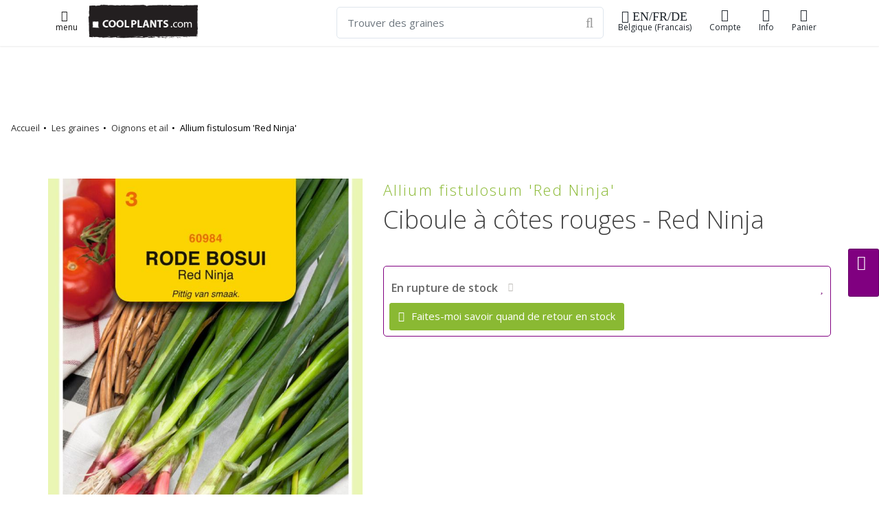

--- FILE ---
content_type: text/html;charset=UTF-8
request_url: https://coolplants.com/fr/seeds/allium-fistulosum-red-ninja
body_size: 10450
content:

<!DOCTYPE html>

<html lang="fr">





<head>
<meta charset="utf-8" />
    

<meta name="author" content="Cathy Portier, coolplants.com" />
<link rel="icon" href="/favicon.ico" type="image/x-icon" />
<link rel="shortcut icon" href="/favicon.ico" type="image/x-icon" />


<title>Ciboule à côtes rouges - Red Ninja - acheter des graines chez Coolplants</title>
<meta name="description" content="" />
<meta name="keywords" content="Allium,fistulosum,Red,Ninja,Liliaceae,leliefamilie,Bosui Rode Red Ninja,Ciboule à côtes rouges - Red Ninja,Onion W.Welsh - Red Ninja (Allium fistulosum),Lauchzwiebel Winterhecke Rot - Red Ninja" />
<meta name="robots" content="noindex, follow">

<link rel="alternate" hreflang="nl" href="https://coolplants.com/nl/seeds/allium-fistulosum-red-ninja" /> <link rel="alternate" hreflang="fr" href="https://coolplants.com/fr/seeds/allium-fistulosum-red-ninja" /> <link rel="alternate" hreflang="en" href="https://coolplants.com/en/seeds/allium-fistulosum-red-ninja" /> <link rel="alternate" hreflang="de" href="https://coolplants.com/de/seeds/allium-fistulosum-red-ninja" /> <link rel="alternate" hreflang="x-default" href="https://coolplants.com/en/seeds/allium-fistulosum-red-ninja" />
<!-- CANONICALS-->
    <link rel="canonical" href="https://coolplants.com/fr/seeds/allium-fistulosum-red-ninja"> 
<link rel="image_src" href="https://www.hortensis.biz/catalog/picts/allium-fistulosum-red-ninja.jpeg" />

    	
        <!-- mobile settings -->
        <meta name="viewport" content="width=device-width, initial-scale=1" />
        <!--[if IE]><meta http-equiv='X-UA-Compatible' content='IE=edge,chrome=1'><![endif]-->

        <!-- WEB FONTS : use %7C instead of | (pipe) -->
        <link rel="preconnect" href="https://fonts.googleapis.com">
        <link rel="preconnect" href="https://fonts.gstatic.com" crossorigin>
        <link href="https://fonts.googleapis.com/css?family=Open+Sans:300,400,600%7CRaleway:300,400,500,600,700%7CLato:300,400,400italic,600,700&display=swap"
              rel="stylesheet" type="text/css"/>

        <!-- CORE CSS -->
        
        <link href="https://cdn.jsdelivr.net/npm/bootstrap@4.6.0/dist/css/bootstrap.min.css" rel="stylesheet" type="text/css" />




        <!-- THEME CSS -->
        <link href="/assets/css/essentials.css" rel="stylesheet" type="text/css"  />
        <link href="/assets/css/layout.css" rel="stylesheet" type="text/css"  />
        <link href="/assets/css/header-6.css" rel="stylesheet" type="text/css" />

        
        <link href="/assets/css/color_scheme/green.css" rel="stylesheet" type="text/css" id="color_scheme"  />
        <link rel="stylesheet" href="/assets/plugins/slide-in-panel-master/css/style.css" />
    
  <link rel="stylesheet" href="/assets/css/mine.1758048196.css">
      

  

      <script
              src="https://code.jquery.com/jquery-3.6.1.min.js"
              integrity="sha256-o88AwQnZB+VDvE9tvIXrMQaPlFFSUTR+nldQm1LuPXQ="
              crossorigin="anonymous"></script>


      <script
              src="https://code.jquery.com/ui/1.13.1/jquery-ui.min.js"
              integrity="sha256-eTyxS0rkjpLEo16uXTS0uVCS4815lc40K2iVpWDvdSY="
              crossorigin="anonymous"></script>
    <script>


        $(document).ready(function(){
        if ($('.bxslider').length) {
        $('.bxslider').bxSlider({
        pagerCustom: '.bx-pager',
        adaptiveHeight: true
        });
        }
        });
        </script>

            <link
              rel="stylesheet"
              href="https://cdn.jsdelivr.net/npm/swiper@8/swiper-bundle.min.css"
      />

      <script src="https://cdn.jsdelivr.net/npm/swiper@8/swiper-bundle.min.js"></script>
      
          
              
              
              

              
              
                  
              

              
              
                  
                  
              

              
              
                  
              
          
           
        <script>
            document.addEventListener('DOMContentLoaded', function () {
                if (document.querySelector('.swiper')) {
                    const swiper = new Swiper('.swiper', {
                        direction: 'vertical',
                        loop: true,
                        pagination: { el: '.swiper-pagination' },
                        navigation: {
                            nextEl: '.swiper-button-next',
                            prevEl: '.swiper-button-prev',
                        },
                        scrollbar: { el: '.swiper-scrollbar' },
                    });
                }
            });
        </script>
        <style>
        .swiper {
        width: 100%;
        max-width: 1900px;
        height: 300px;
        }
        </style>




  

        <!-- Hotjar Tracking Code for http://https://coolplants.com -->
        <script>
            (function(h,o,t,j,a,r){
                h.hj=h.hj||function(){(h.hj.q=h.hj.q||[]).push(arguments)};
                h._hjSettings={hjid:608953,hjsv:6};
                a=o.getElementsByTagName('head')[0];
                r=o.createElement('script');r.async=1;
                r.src=t+h._hjSettings.hjid+j+h._hjSettings.hjsv;
                a.appendChild(r);
            })(window,document,'https://static.hotjar.com/c/hotjar-','.js?sv=');
        </script>
        <meta name="google-site-verification" content="q_GWlw2d2TkvuP6suJd11evu1UJ7fc9o8IcOevT9ZwE" />
  </head>

  <body>

  <!-- Google tag (gtag.js) -->
  <script async src="https://www.googletagmanager.com/gtag/js?id=G-KWK0NBMBPW"></script>
  <script>
      window.dataLayer = window.dataLayer || [];
      function gtag(){dataLayer.push(arguments);}
      gtag('js', new Date());

      gtag('config', 'G-KWK0NBMBPW');
  </script>



  
  





    <nav id="header" class="header-light header-fixed header-shadow-1">
    <div class="container">









	
            <a class="lightbox  btn btn-sm" href="https://coolplants.com/index.cfm?fuseaction=menu24" rel="tooltip" data-placement="bottom"
               data-original-title="menu"
               data-html="true" data-lightbox="iframe" data-plugin-options='{"type":"ajax", "closeOnBgClick":false}'><i class="fa fa-lg fa-bars"></i>
            <br>menu
        </a>

		


    <a class="header-logo hidden-sm-down " href="https://coolplants.com/fr">
        <img src="/pictures/coolplants_logo240_75.png" height="50" width="160" alt="coolplants.com" title="coolplants.com">
    </a>


     <a class="header-logo hidden-md-up " href="https://coolplants.com/fr">
    <img src="/pictures/coolplants_SQlogo_170.png"  height="35" alt="">
</a>



    <ul class="list-inline header-buttons">

<li class="list-inline-item">


       <a class="lightbox btn btn-sm btn-view hidden-md-down" href="https://coolplants.com/index.cfm?fuseaction=lang" rel="tooltip" data-placement="bottom"
                 data-original-title="shipping fr-BE "
               data-html="true" data-lightbox="iframe" data-plugin-options='{"type":"ajax", "closeOnBgClick":false}'><i class="fa fa-lg fa-globe"> EN/FR/DE</i>
    Belgique (Francais)
    </a>

        <a class="lightbox btn btn-sm btn-view hidden-lg-up" href="https://coolplants.com/index.cfm?fuseaction=lang" rel="tooltip" data-placement="bottom"
        data-original-title="shipping fr-BE "
           data-html="true" data-lightbox="iframe" data-plugin-options='{"type":"ajax", "closeOnBgClick":false}'><i class="fa fa-xl fa-globe"></i>
    <span class="hidden-md-down">Shipping</span></a>





</li>




    <li class="list-inline-item">
            <a href="https://coolplants.com/fr/account" title="aanmelden account"  class="btn btn-sm btn-view">
        <i class="fa fa-user-o"></i><span class="hidden-md-down">Compte</span>
        </a>


    </li>

    

   

        <li class="list-inline-item hidden-md-down">
                <a href="#" class="dropdown-toggle btn btn-sm btn-view" data-toggle="dropdown" data-hover="dropdown">
        <i class="fa fa-info"></i>
        Info
        </a>
        <div class="dropdown-menu dropdown-menu-right">
        
             <a class="dropdown-item" href="https://coolplants.com/fr/pages/a-propos-de-nous">A propos de coolplants</a>
                    <a class="dropdown-item" href="https://coolplants.com/fr/pages/comment-nous-travaillons">Comment nous travaillons</a>
                    <a class="dropdown-item" href="https://coolplants.com/fr/pages/comment-nous-travaillons#108">Expédition</a>
                    <a class="dropdown-item" href="https://coolplants.com/fr/pages/entreprise">Détails de l'entreprise</a>
            
 </div>



    </li>




    



        <li class="list-inline-item">
            <a href="https://coolplants.com/fr/shop/cart" class="btn btn-sm btn-view" >
             <i class="fa fa-shopping-cart"><span id="item_qty_cls" class="fs-14 fw-400"> 
    </span></i><span class="hidden-md-down">
    Panier</span>
            </a>
        </li>
    </ul>

    
                <form action="https://coolplants.com/fr/zadensearch" method="post" class="search-global hidden-sm-down">
                       <input name="zoekcat" type="hidden" value="99">

                <div class="input-group">


                
                        <input name="q" class="form-control form-control-lg" type="text" placeholder="Trouver des graines"  required="required">
                    <div class="input-group-btn">
                        <button type="submit" class="btn btn-default form-control-lg bl-0">
                            <i class="fa fa-search fa-lg p-0"></i>
                        </button>
                    </div>
                </div>
                </form>

        


				<!--
					.main-nav-bordered
				-->
   

<div class="row search_mobile hidden-md-up margin-top-5">
<form action="https://coolplants.com/fr/search" method="post" class="search-global-header">
<input name="zoekcat" type="hidden" value="1">

<div class="input-group">
        <a type="button" class="btn btn-default btn-lg" href="https://coolplants.com/fr/geslacht/all">A/Z</a>
    
            <input name="q" class="form-control form-control-sm margin-left-10" type="text" placeholder="Rechercher (nom botanique)"  required="required">
    
        <div class="input-group-btn">
            <button type="submit" class="btn btn-default form-control-sm bl-0">
                <i class="fa fa-search fa-sm"></i>
            </button>
        </div>
    </div>
    </form>



    </div>
			</div>


            </nav>
		<!-- /HEADER -->


    
    <div class="eshop-button-container eshop-button-container--sticky hidden-sm">
        <span id="messageBox" class="messageBoxadded"></span>
        

            <a href="#0" class="btn btn-md js-cd-panel-trigger eshop-button--sticky" data-panel="cart" id="myLink">
            <div id="basketcounter-sticky" class="basketcounter-sticky"></div>  <i class="fa fa-shopping-cart fa-lg"></i>



            </a>

    </div> 

    <script>
        $("#myLink").on("click", function(){
            $("#cart_slider").load("/shop/index.cfm?fuseaction=cart_slider");
            console.log("added");
        });

        $("#myLink2").on("click", function(){
            $("#cart_slider").load("/shop/index.cfm?fuseaction=cart_slider");
            console.log("added");
        });
    </script>



        <!-- wrapper -->
    <div id="wrapper">
    <div id="main" role="main">
    <div class="content">

        <!-- ==========================
            message
        =========================== -->

	
        <!-- ==========================
                END message
            =========================== -->

	



<script language="JavaScript">





// Make sure the DOM elements are loaded and accounted for
$(document).ready(function() {






$(".update_form").click(function() {
    var myform = $(this).closest("form"); //parent form


    /* */      $.ajax({
    type: "POST",
    url: "/shop/index.cfm?fuseaction=add2cart",
    data: myform.serialize(), // serializes the form's elements.
success: function(result)
{

    $('#basketcounter').html( result );
    $('#basketcounter-sticky').html( result );
    $('#item_qty_cls').html( result );

    // $('.successTab2').fadeIn(2000).show();
    console.log("added product id "+ result);

    window.alert = function(message) { jQuery('#messageBox').text(message).fadeIn().delay(2000).fadeOut('slow'); }

alert('ajouté');
}
});

    // update the basket ???????? todo update cart cookies
    /*$.ajax({
        type: "POST",
        url: "/shop/index.cfm?fuseaction=test",
        success: function(result)
        {
            console.log("added product id "+ result);
            $('#eshop-cd-panel-content88').html( result );

        }
    });*/


    return false; // avoid to execute the actual submit of the form.
});

});




</script>











<section class="page-header light page-header-xs border-0">
<div class="container-fluid margin-top-150">

        <div class="row">
        
        <ol class="breadcrumb">
        <li><a href="https://coolplants.com/fr/">Accueil</a></li>

        
                <li><a href="https://coolplants.com/fr/zadenshop">Les graines</a></li>
            <li><a href="https://coolplants.com/fr/zadenfilter/12">Oignons et ail</a></li>
            

    <li>Allium fistulosum 'Red Ninja'</li>
    </ol><!-- /breadcrumbs -->
    
        </div>

</div>
</section>
<!-- /PAGE HEADER -->


<section>
<div class="container">



    <div class="row">
    <div class="col-sm-5">
    
                <picture>

                <source media="(min-width:850px)" srcset="https://www.hortensis.biz/catalog/picts/allium-fistulosum-red-ninja_700.jpeg">
                    <source media="(min-width:300px)" srcset="https://www.hortensis.biz/catalog/picts/allium-fistulosum-red-ninja_400.jpeg">
                    <img class="img-fluid" src="https://www.hortensis.biz/catalog/picts/allium-fistulosum-red-ninja.jpeg" alt="Allium fistulosum 'Red Ninja' plant"  title="allium-fistulosum-red-ninja">
            </picture>

            <small>&copy; copyright &nbsp;</small>

            


        <hr>
    




    </div>




    <div class="col-sm-7">







    <header class="mb-40"><h2 class="fw-300 letter-spacing-1 fs-22"><span>Allium fistulosum 'Red Ninja'

    </span></h2>
    <h1 class="fw-300">    Ciboule à côtes rouges - Red Ninja
    </h1>

</header>
    
<p>
    
    </p>







    

    <div class="product-price-block margin-top-5 margin-bottom-10">




            <div class="clear5"></div>
        <span class="product-item-uitzondering">
        En rupture de stock</span> <a class="btn btn-popinfo lightbox" href="/files/blocks/fr_FR/voorraad.html" data-lightbox="iframe" data-plugin-options='{"type":"ajax",
            "closeOnBgClick":true}'><span
            class="fa fa-info"></span></a>



    <a class="shop-item-love  float-right lightbox" href="/shop/index.cfm?fuseaction=add2wish&amp;plt_id=36599&amp;omschr=Allium fistulosum 'Red Ninja'&amp;uri=allium-fistulosum-red-ninja&amp;pict=th_allium-fistulosum-red-ninja.jpeg&amp;nur_id=0"
       rel="tooltip" data-placement="bottom"
       data-original-title="add2wish"
       data-html="true" data-lightbox="iframe" data-plugin-options='{"type":"ajax", "modal":true}'>
    <i class="fa fa-heart"></i> </a>


    <div class="product-price pj-product-item-price">
        <a class="lightbox btn btn-primary add-to-cart" href="/shop/index.cfm?fuseaction=add2stock&amp;plt_id=36599&amp;omschr=Allium fistulosum 'Red Ninja'&amp;uri=allium-fistulosum-red-ninja&amp;pict=th_allium-fistulosum-red-ninja.jpeg&amp;nur_id=0"
           rel="tooltip" data-placement="bottom"
           data-original-title="add2notification"
           data-html="true" data-lightbox="iframe2" data-plugin-options='{"type":"ajax", "modal":true}'>
    <i class="fa fa-envelope"></i>
    Faites-moi savoir quand de retour en stock
    </a>

    </div>
</div>

    


  


    </div>
    </div>

 <div class=""row>
    
     







<div class="row margin-top-50">

            <div class="col-xs-12 col-md-6 col-lg-4 margin-bottom-50">
            <div class="row">
            <div class="col-6">
            <h4 class="text-left coolstuff"><a href="https://coolplants.com/fr/zadenfilter/10">Légumes à feuilles et à tige</a></h4>

        <ul class="text-left fs-16">
            
            </ul>
            </div>

            <div class="col-xs-6 pull-right">
            <div class="premium-thumbnail-circle">
                    <a href="https://coolplants.com/fr/zadenfilter/10">
        <figure>
                <img src="https://coolplants.com/pictures/coolplants_seeds10_sla.jpg" alt="img">
        </figure>

        <div class="info" >
        <div class="info-back">
        <h3>Green</h3>
        <p>
            Légumes à feuilles et à tige</p>
        </div>

        </div>

        </a>
        </div>
        </div>






        </div>

        </div>
    
            <div class="col-xs-12 col-md-6 col-lg-4 margin-bottom-50">
            <div class="row">
            <div class="col-6">
            <h4 class="text-left coolstuff"><a href="https://coolplants.com/fr/zadenfilter/11">légume fruit</a></h4>

        <ul class="text-left fs-16">
            
            </ul>
            </div>

            <div class="col-xs-6 pull-right">
            <div class="premium-thumbnail-circle">
                    <a href="https://coolplants.com/fr/zadenfilter/11">
        <figure>
                <img src="https://coolplants.com/pictures/coolplants_seeds11_tomaat.jpg" alt="img">
        </figure>

        <div class="info" >
        <div class="info-back">
        <h3>Green</h3>
        <p>
            légume fruit</p>
        </div>

        </div>

        </a>
        </div>
        </div>






        </div>

        </div>
    
            <div class="col-xs-12 col-md-6 col-lg-4 margin-bottom-50">
            <div class="row">
            <div class="col-6">
            <h4 class="text-left coolstuff"><a href="https://coolplants.com/fr/zadenfilter/13">Légumes racines et tubercules</a></h4>

        <ul class="text-left fs-16">
            
            </ul>
            </div>

            <div class="col-xs-6 pull-right">
            <div class="premium-thumbnail-circle">
                    <a href="https://coolplants.com/fr/zadenfilter/13">
        <figure>
                <img src="https://coolplants.com/pictures/coolplants_seeds12_radijs.jpg" alt="img">
        </figure>

        <div class="info" >
        <div class="info-back">
        <h3>Green</h3>
        <p>
            Légumes racines et tubercules</p>
        </div>

        </div>

        </a>
        </div>
        </div>






        </div>

        </div>
    
            <div class="col-xs-12 col-md-6 col-lg-4 margin-bottom-50">
            <div class="row">
            <div class="col-6">
            <h4 class="text-left coolstuff"><a href="https://coolplants.com/fr/zadenfilter/12">Oignons et ail</a></h4>

        <ul class="text-left fs-16">
            
            </ul>
            </div>

            <div class="col-xs-6 pull-right">
            <div class="premium-thumbnail-circle">
                    <a href="https://coolplants.com/fr/zadenfilter/12">
        <figure>
                <img src="https://coolplants.com/pictures/coolplants_seeds12_ajuin.jpg" alt="img">
        </figure>

        <div class="info" >
        <div class="info-back">
        <h3>Green</h3>
        <p>
            Oignons et ail</p>
        </div>

        </div>

        </a>
        </div>
        </div>






        </div>

        </div>
    
            <div class="col-xs-12 col-md-6 col-lg-4 margin-bottom-50">
            <div class="row">
            <div class="col-6">
            <h4 class="text-left coolstuff"><a href="https://coolplants.com/fr/zadenfilter/14">Types de chou</a></h4>

        <ul class="text-left fs-16">
            
            </ul>
            </div>

            <div class="col-xs-6 pull-right">
            <div class="premium-thumbnail-circle">
                    <a href="https://coolplants.com/fr/zadenfilter/14">
        <figure>
                <img src="https://coolplants.com/pictures/coolplants_seeds14_kool.jpg" alt="img">
        </figure>

        <div class="info" >
        <div class="info-back">
        <h3>Green</h3>
        <p>
            Types de chou</p>
        </div>

        </div>

        </a>
        </div>
        </div>






        </div>

        </div>
    
            <div class="col-xs-12 col-md-6 col-lg-4 margin-bottom-50">
            <div class="row">
            <div class="col-6">
            <h4 class="text-left coolstuff"><a href="https://coolplants.com/fr/zadenfilter/15">Légumineuses</a></h4>

        <ul class="text-left fs-16">
            
            </ul>
            </div>

            <div class="col-xs-6 pull-right">
            <div class="premium-thumbnail-circle">
                    <a href="https://coolplants.com/fr/zadenfilter/15">
        <figure>
                <img src="https://coolplants.com/pictures/coolplants_seeds15_boon.jpg" alt="img">
        </figure>

        <div class="info" >
        <div class="info-back">
        <h3>Green</h3>
        <p>
            Légumineuses</p>
        </div>

        </div>

        </a>
        </div>
        </div>






        </div>

        </div>
    
            <div class="col-xs-12 col-md-6 col-lg-4 margin-bottom-50">
            <div class="row">
            <div class="col-6">
            <h4 class="text-left coolstuff"><a href="https://coolplants.com/fr/zadenfilter/17">Microgreens</a></h4>

        <ul class="text-left fs-16">
            
            </ul>
            </div>

            <div class="col-xs-6 pull-right">
            <div class="premium-thumbnail-circle">
                    <a href="https://coolplants.com/fr/zadenfilter/17">
        <figure>
                <img src="https://coolplants.com/pictures/coolplants_seeds17_microgreens.jpg" alt="img">
        </figure>

        <div class="info" >
        <div class="info-back">
        <h3>Green</h3>
        <p>
            Microgreens</p>
        </div>

        </div>

        </a>
        </div>
        </div>






        </div>

        </div>
    
            <div class="col-xs-12 col-md-6 col-lg-4 margin-bottom-50">
            <div class="row">
            <div class="col-6">
            <h4 class="text-left coolstuff"><a href="https://coolplants.com/fr/zadenfilter/20">Herbes</a></h4>

        <ul class="text-left fs-16">
            
            </ul>
            </div>

            <div class="col-xs-6 pull-right">
            <div class="premium-thumbnail-circle">
                    <a href="https://coolplants.com/fr/zadenfilter/20">
        <figure>
                <img src="https://coolplants.com/pictures/coolplants_seeds20_kruiden.jpg" alt="img">
        </figure>

        <div class="info" >
        <div class="info-back">
        <h3>Green</h3>
        <p>
            Herbes</p>
        </div>

        </div>

        </a>
        </div>
        </div>






        </div>

        </div>
    
            <div class="col-xs-12 col-md-6 col-lg-4 margin-bottom-50">
            <div class="row">
            <div class="col-6">
            <h4 class="text-left coolstuff"><a href="https://coolplants.com/fr/zadenfilter/21">Fruit</a></h4>

        <ul class="text-left fs-16">
            
            </ul>
            </div>

            <div class="col-xs-6 pull-right">
            <div class="premium-thumbnail-circle">
                    <a href="https://coolplants.com/fr/zadenfilter/21">
        <figure>
                <img src="https://coolplants.com/pictures/coolplants_seeds21_fruit.jpg" alt="img">
        </figure>

        <div class="info" >
        <div class="info-back">
        <h3>Green</h3>
        <p>
            Fruit</p>
        </div>

        </div>

        </a>
        </div>
        </div>






        </div>

        </div>
    
            <div class="col-xs-12 col-md-6 col-lg-4 margin-bottom-50">
            <div class="row">
            <div class="col-6">
            <h4 class="text-left coolstuff"><a href="https://coolplants.com/fr/zadenfilter/30">Fleurs</a></h4>

        <ul class="text-left fs-16">
            
                    <li><a href="https://coolplants.com/fr/zadenfilter/30">Mélanges de fleurs</a></li>
            
                    <li><a href="https://coolplants.com/fr/zadenfilter/32">Annuelles</a></li>
            
                    <li><a href="https://coolplants.com/fr/zadenfilter/31">Vivaces</a></li>
            
            </ul>
            </div>

            <div class="col-xs-6 pull-right">
            <div class="premium-thumbnail-circle">
                    <a href="https://coolplants.com/fr/zadenfilter/30">
        <figure>
                <img src="https://coolplants.com/pictures/coolplants_seeds30_bloemenweide.jpg" alt="img">
        </figure>

        <div class="info" >
        <div class="info-back">
        <h3>Groen</h3>
        <p>
            Fleurs</p>
        </div>

        </div>

        </a>
        </div>
        </div>






        </div>

        </div>
    
            <div class="col-xs-12 col-md-6 col-lg-4 margin-bottom-50">
            <div class="row">
            <div class="col-6">
            <h4 class="text-left coolstuff"><a href="https://coolplants.com/fr/zadensearch/bio">BIO</a></h4>

        <ul class="text-left fs-16">
            
            </ul>
            </div>

            <div class="col-xs-6 pull-right">
            <div class="premium-thumbnail-circle">
                    <a href="https://coolplants.com/fr/zadensearch/bio">
        <figure>
                <img src="https://coolplants.com/pictures/coolplants_seeds99_bio.jpg" alt="img">
        </figure>

        <div class="info" >
        <div class="info-back">
        <h3>BIO</h3>
        <p>
            organic</p>
        </div>

        </div>

        </a>
        </div>
        </div>






        </div>

        </div>
    
            <div class="col-xs-12 col-md-6 col-lg-4 margin-bottom-50">
            <div class="row">
            <div class="col-6">
            <h4 class="text-left coolstuff"><a href="https://coolplants.com/fr/producttag/specials">Outils et produits</a></h4>

        <ul class="text-left fs-16">
            
            </ul>
            </div>

            <div class="col-xs-6 pull-right">
            <div class="premium-thumbnail-circle">
                    <a href="https://coolplants.com/fr/producttag/specials">
        <figure>
                <img src="https://coolplants.com/pictures/coolplants_165_toeslag1.jpg" alt="img">
        </figure>

        <div class="info" >
        <div class="info-back">
        <h3>Outils</h3>
        <p>
            produits</p>
        </div>

        </div>

        </a>
        </div>
        </div>






        </div>

        </div>
    
</div>


    </div>



</div>
</section>


    </DIV>
    </DIV>


    </div>
    <!-- /wrapper -->

    <!-- footer -->
    
<footer id="footer">
    <div class="container">
<header class="mb-40">
<h2 class="fw-300">Besoin d'aide?</h2>
    
</header>
        <div class="row hidden-sm-down">
            <!-- col 2 -->
            <div class="col-md-9 col-sm-12">


                <div class="row">



                    <div class="col-md-4 col-lg-3">

                        <ul class="list-unstyled"><strong>
    
        <li><a  href="https://coolplants.com/fr/pages/a-propos-de-nous">A propos de coolplants</a></li>
    <li><a  href="https://coolplants.com/fr/pages/entreprise">Détails de l'entreprise</a></li>
    <li><a  href="https://coolplants.com/fr/pages/comment-nous-travaillons">Comment nous travaillons</a></li>
    <li><a  href="https://coolplants.com/fr/pages/comment-nous-travaillons#108">Expédition</a></li>
    <li><a  href="https://coolplants.com/fr/pages/delais-de-livraison">Délai de livraison</a></li>
        </strong>
        <br>
        follow us:


    <p>


        <a href="//pinterest.com/coolplants/" target="_blank" class="" data-toggle="tooltip" data-placement="top" title="pinterest">

            <i class="fa fa-lg fa-pinterest"></i>

        </a>

        <a href="//www.instagram.com/coolplants/" target="_blank" class="" data-toggle="tooltip" data-placement="top" title="Instagram">
            <i class="fa fa-lg fa-instagram"></i>
        </a>



        <br>
    <li class="text-purple fs-16"><b><i class="fa fa-lg fa-gift"></i>&nbsp;&nbsp;<a  class="text-purple fs-16" href="https://coolplants.com/fr/giftcard">  acheter une carte cadeau</a></b> </li>


      
    </p>
</ul>



                    </div>

                    <div class="col-md-8 col-lg-5">

        
    <div class="row mb-30">
    <div class="col-12">


        <b>Prenez contact avec nous</b><br>
        Soumettre un ticket ou d&eacute;marrer un chat en direct est votre moyen le plus rapide.<br><br>

              
    


            <a class="btn btn-md btn-dirtygreen margin-right-2 lightbox" href="https://coolplants.com/fr/account/newticket" rel="tooltip" data-placement="bottom" data-original-title="add2mail"
               data-html="true" data-lightbox="iframe" data-plugin-options='{"type":"ajax", "closeOnBgClick":false}'>
    <i class="fa fa-lg fa-address-card"></i><span class="fs-14">ticket</span></a>

        <a href="#" onclick="jivo_api.open();return false;" class="btn btn-md btn-dirtygreen  margin-right-2">
    <i class="fa fa-lg fa-comments"></i><span class="fs-14">chat</span></a>

    <a href="tel:+3250684358" class="btn btn-md btn-dirtygreen">
        <i class="fa fa-lg fa-phone"></i><span class="fs-14">+32 50 684358</span></a>
</div></div>



<div class="clear10"></div>
    <h3>   <i class="fa fa-lg fa-globe"></i>
    pays de destination &

    Langue




        <br>
    <small>

    <a class="btn btn-xl " href="https://coolplants.com/index.cfm?fuseaction=lang&showit=yes" rel="tooltip" data-placement="bottom"
        data-original-title="shipping fr-BE "
       data-html="true" >
    Belgique (Francais) - click to change
</a>
    </small> </h3>



                    </div>

                    <div class="col-md-7 col-lg-4">

                        <ul class="list-unstyled">
                            <b>Adresse</b><br>
                            <li>Coolplants.com</li>
                            <li>Margareta van Vlaanderenstraat 27</li>
                            <li>8310 Brugge</li>
                            <li>Belgique</li>
<br>
                            <li><b>Pépinière:</b> <a href="//alpenplanten.be" target="_blank">alpenplanten.be</a> </li>

    
                <li>Visite ou collecte
                    <u>
                        <a class="lightbox" href="https://coolplants.com/fr/pagesmodal/visite" data-lightbox="iframe"
                           data-plugin-options="{&quot;type&quot;:&quot;ajax&quot;, &quot;closeOnBgClick&quot;:true }">lis ici d'abord.. <span
                                class="fa fa-clone fa-flip-horizontal"></span></a></u>
                </li>
  


                        </ul>
                    </div>

                </div>

            </div>
            <!-- /col 2 -->
            <!-- col  -->
            <div class="spaced col-md-3 col-sm-3">

                <!-- Footer Logo -->
                <img class="footer-logo" src="/pictures/coolplants_SQlogo_170.png" alt="" />
    Plantes extraordinaires et rares.
            </div>
            <!-- /col 1 -->
        </div>




        <div class="hidden-md-up">

<div class="container">

<ul class="list-unstyled">
    
            <li><a  href="https://coolplants.com/fr/pages/a-propos-de-nous">A propos de coolplants</a></li>
        <li><a  href="https://coolplants.com/fr/pages/entreprise">Détails de l'entreprise</a></li>
             <li><a  href="https://coolplants.com/fr/pages/comment-nous-travaillons">Comment nous travaillons</a></li>
        


    </ul>


        <br>






    
    <div class="row mb-30">
    <div class="col-12">


        <b>Prenez contact avec nous</b><br>
        Soumettre un ticket ou d&eacute;marrer un chat en direct est votre moyen le plus rapide.<br><br>

              
    


            <a class="btn btn-md btn-dirtygreen margin-right-2 lightbox" href="https://coolplants.com/fr/account/newticket" rel="tooltip" data-placement="bottom" data-original-title="add2mail"
               data-html="true" data-lightbox="iframe" data-plugin-options='{"type":"ajax", "closeOnBgClick":false}'>
    <i class="fa fa-lg fa-address-card"></i><span class="fs-14">ticket</span></a>

        <a href="#" onclick="jivo_api.open();return false;" class="btn btn-md btn-dirtygreen  margin-right-2">
    <i class="fa fa-lg fa-comments"></i><span class="fs-14">chat</span></a>

    <a href="tel:+3250684358" class="btn btn-md btn-dirtygreen">
        <i class="fa fa-lg fa-phone"></i><span class="fs-14">+32 50 684358</span></a>
</div></div>



    <ul class="list-unstyled">
    <strong>follow us</strong>


    <br>


        <a href="//pinterest.com/coolplants/" class="social-icon social-icon-sm social-icon-transparent social-pinterest" data-toggle="tooltip" data-placement="top" title="pinterest">
            <i class="icon-pinterest"></i>
            <i class="icon-pinterest"></i>
        </a>

        <a href="//www.instagram.com/coolplants/" class="social-icon social-icon-sm social-icon-transparent social-instagram" data-toggle="tooltip" data-placement="top" title="Instagram">
            <i class="icon-instagram"></i>
            <i class="icon-instagram"></i>
        </a>






    </ul>

        <br>

    <ul class="list-unstyled">
    <strong>Adresse</strong><br>
    <li>Coolplants.com</li>
    <li>Margareta van Vlaanderenstraat 27</li>
    <li>8310 Brugge</li>
<li>Belgique</li>
    <br>
<li><b>Pépinière:</b> <a href="//alpenplanten.be" target="_blank">alpenplanten.be</a> </li>


</ul>


</div>



</div>
    <!-- Logo -->
<div class="hidden-md-up text-center mt-50">
        <a class="logo" href="https://coolplants.com/fr">
    <img src="/pictures/coolplants_logo240_75.png"  alt="">
</a>
</div>
</div>



    <div class="coolplants-footer__bottom">
        <div class="container ">

<div class="row">

<div class="col-md-6 text-left">



    <!-- Newsletter Form Be in the know-->
<p class="fs-30 text-left">faits intéressants de Cathy</p>


    Abonnez-vous à la newsletter et restez informé des nouveautés telles que nos derniers arrivages, nos offres spéciales et nos événements.
        <br><br>
            <form id="newsletterForm" action="https://coolplants.com/fr/accountdo/index.cfm?fuseaction=subscribe_pre" method="post">
    <input type="hidden" id="m_veld02" name="m_veld02" value="newsletter_footer">
<div class="input-group">

    
                <input type="hidden" id="leftabon" name="leftabon" value="145">
            



        <input type="email" id="memail" name="memail" class="form-control" placeholder="Votre adresse e-mail" required="required">
    <span class="input-group-btn margin-left-10">
    <button class="btn btn-default" type="submit">S'abonner</button>
</span>
</div>
</form>
    <!-- /Newsletter Form -->



</div><div class="col-md-4">

    </div>

<div class="row">

<div class="col-md-12 col-centered footer-white">

<div itemprop="copyrightHolder author creator publisher" itemscope="" itemtype="http://schema.org/Organization">
    &copy; 2026 <span itemprop="name">Coolplants.com</span>.
    Tous droits réservés

        <br>

    
                <a class="footer-white"  href="https://coolplants.com/fr/pages/entreprise">Détails de l'entreprise</a>
        

        -
            <a class="footer-white" href="https://coolplants.com/fr/pages/disclaimer" title="Privacybeleid">Privacybeleid</a> -
        <a href="https://coolplants.com/fr/pages/algemene-voorwaarden" title="algemene voorwaarden">algemene voorwaarden</a> -
    ondernemingsnummer BE 0872.066.424
<div class="clear20"></div>

</div></div>
</div>



</div>



            </div>



        </div>




</footer>

    
<div class="cd-panel cd-panel--from-right js-cd-panel-cart">
    <header class="cd-panel__header">
        <h1 class="fw-300">Panier</h1>
        <a href="#0" class="cd-panel__close js-cd-close">Close</a>
    </header>

<div class="cd-panel__container">
<div class="cd-panel__content" id="cart_slider">

</div> <!-- cd-panel__content -->
</div> <!-- cd-panel__container -->

</div> <!-- cd-panel -->

<!-- SCROLL TO TOP -->
<a href="#" id="toTop"></a>


    <!-- /footer -->

    

    <!-- JAVASCRIPT FILES -->
    <script>var plugin_path = '/assets/plugins/';</script>
    




    <script src="/assets/js/scripts.js"></script>
    

    <!-- PAGE LEVEL SCRIPTS -->
       
    
    <script src="/assets/plugins/slide-in-panel-master/js/main.js"></script>
    


    <script async defer  src="/assets/js/view/demo.shop.js"></script>
    <script async defer src="//assets.pinterest.com/js/pinit.js"></script>


    <script async defer src="https://code.iconify.design/1/1.0.2/iconify.min.js"></script>

    <script src="https://cdnjs.cloudflare.com/ajax/libs/bxslider/4.2.15/jquery.bxslider.min.js"></script>
    <link href="https://cdnjs.cloudflare.com/ajax/libs/bxslider/4.2.15/jquery.bxslider.min.css" rel="stylesheet" />

    <link rel="stylesheet" type="text/css" href="//cdn.jsdelivr.net/npm/slick-carousel@1.8.1/slick/slick.css"/>
    <script type="text/javascript" src="//cdn.jsdelivr.net/npm/slick-carousel@1.8.1/slick/slick.min.js"></script>







    
        <script src="//code.jivosite.com/widget.js" jv-id="Re7nBlN6uj"  async></script>
    
    </body>
    </html>

